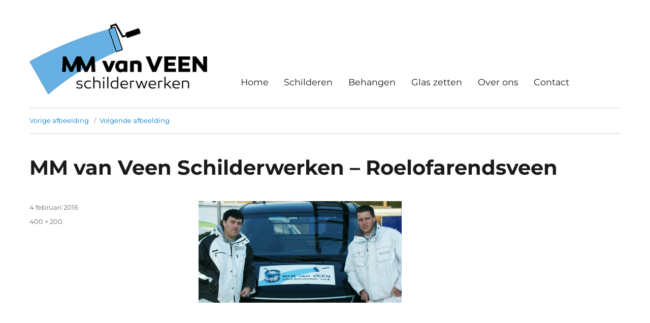

--- FILE ---
content_type: text/html; charset=UTF-8
request_url: https://mmvanveenschilderwerken.nl/home/mm-van-veen-schilderwerken-roelofarendsveen/
body_size: 11494
content:
<!DOCTYPE html>
<html lang="nl-NL" class="no-js">
<head>
	<meta charset="UTF-8">
	<meta name="viewport" content="width=device-width, initial-scale=1">
	<link rel="profile" href="https://gmpg.org/xfn/11">
		<script>(function(html){html.className = html.className.replace(/\bno-js\b/,'js')})(document.documentElement);</script>
<meta name='robots' content='index, follow, max-image-preview:large, max-snippet:-1, max-video-preview:-1' />

	<!-- This site is optimized with the Yoast SEO plugin v26.8 - https://yoast.com/product/yoast-seo-wordpress/ -->
	<title>MM van Veen Schilderwerken - Roelofarendsveen - MM van Veen Schilderwerken</title>
	<link rel="canonical" href="https://mmvanveenschilderwerken.nl/home/mm-van-veen-schilderwerken-roelofarendsveen/" />
	<meta property="og:locale" content="nl_NL" />
	<meta property="og:type" content="article" />
	<meta property="og:title" content="MM van Veen Schilderwerken - Roelofarendsveen - MM van Veen Schilderwerken" />
	<meta property="og:url" content="https://mmvanveenschilderwerken.nl/home/mm-van-veen-schilderwerken-roelofarendsveen/" />
	<meta property="og:site_name" content="MM van Veen Schilderwerken" />
	<meta property="article:modified_time" content="2016-02-04T15:49:09+00:00" />
	<meta property="og:image" content="https://mmvanveenschilderwerken.nl/home/mm-van-veen-schilderwerken-roelofarendsveen" />
	<meta property="og:image:width" content="400" />
	<meta property="og:image:height" content="200" />
	<meta property="og:image:type" content="image/jpeg" />
	<meta name="twitter:card" content="summary_large_image" />
	<script type="application/ld+json" class="yoast-schema-graph">{"@context":"https://schema.org","@graph":[{"@type":"WebPage","@id":"https://mmvanveenschilderwerken.nl/home/mm-van-veen-schilderwerken-roelofarendsveen/","url":"https://mmvanveenschilderwerken.nl/home/mm-van-veen-schilderwerken-roelofarendsveen/","name":"MM van Veen Schilderwerken - Roelofarendsveen - MM van Veen Schilderwerken","isPartOf":{"@id":"https://mmvanveenschilderwerken.nl/#website"},"primaryImageOfPage":{"@id":"https://mmvanveenschilderwerken.nl/home/mm-van-veen-schilderwerken-roelofarendsveen/#primaryimage"},"image":{"@id":"https://mmvanveenschilderwerken.nl/home/mm-van-veen-schilderwerken-roelofarendsveen/#primaryimage"},"thumbnailUrl":"https://mmvanveenschilderwerken.nl/wp-content/uploads/2016/01/MM-van-Veen-Schilderwerken-Roelofarendsveen.jpg","datePublished":"2016-02-04T15:48:41+00:00","dateModified":"2016-02-04T15:49:09+00:00","breadcrumb":{"@id":"https://mmvanveenschilderwerken.nl/home/mm-van-veen-schilderwerken-roelofarendsveen/#breadcrumb"},"inLanguage":"nl-NL","potentialAction":[{"@type":"ReadAction","target":["https://mmvanveenschilderwerken.nl/home/mm-van-veen-schilderwerken-roelofarendsveen/"]}]},{"@type":"ImageObject","inLanguage":"nl-NL","@id":"https://mmvanveenschilderwerken.nl/home/mm-van-veen-schilderwerken-roelofarendsveen/#primaryimage","url":"https://mmvanveenschilderwerken.nl/wp-content/uploads/2016/01/MM-van-Veen-Schilderwerken-Roelofarendsveen.jpg","contentUrl":"https://mmvanveenschilderwerken.nl/wp-content/uploads/2016/01/MM-van-Veen-Schilderwerken-Roelofarendsveen.jpg","width":400,"height":200,"caption":"MM van Veen Schilderwerken - Roelofarendsveen"},{"@type":"BreadcrumbList","@id":"https://mmvanveenschilderwerken.nl/home/mm-van-veen-schilderwerken-roelofarendsveen/#breadcrumb","itemListElement":[{"@type":"ListItem","position":1,"name":"Home","item":"https://mmvanveenschilderwerken.nl/"},{"@type":"ListItem","position":2,"name":"Home","item":"https://mmvanveenschilderwerken.nl/"},{"@type":"ListItem","position":3,"name":"MM van Veen Schilderwerken &#8211; Roelofarendsveen"}]},{"@type":"WebSite","@id":"https://mmvanveenschilderwerken.nl/#website","url":"https://mmvanveenschilderwerken.nl/","name":"MM van Veen Schilderwerken","description":"Schilders","publisher":{"@id":"https://mmvanveenschilderwerken.nl/#organization"},"potentialAction":[{"@type":"SearchAction","target":{"@type":"EntryPoint","urlTemplate":"https://mmvanveenschilderwerken.nl/?s={search_term_string}"},"query-input":{"@type":"PropertyValueSpecification","valueRequired":true,"valueName":"search_term_string"}}],"inLanguage":"nl-NL"},{"@type":"Organization","@id":"https://mmvanveenschilderwerken.nl/#organization","name":"MM van Veen Schilderwerken","url":"https://mmvanveenschilderwerken.nl/","logo":{"@type":"ImageObject","inLanguage":"nl-NL","@id":"https://mmvanveenschilderwerken.nl/#/schema/logo/image/","url":"https://mmvanveenschilderwerken.nl/wp-content/uploads/2019/12/cropped-LogoMMvanVEEN2019-4.jpg","contentUrl":"https://mmvanveenschilderwerken.nl/wp-content/uploads/2019/12/cropped-LogoMMvanVEEN2019-4.jpg","width":240,"height":95,"caption":"MM van Veen Schilderwerken"},"image":{"@id":"https://mmvanveenschilderwerken.nl/#/schema/logo/image/"}}]}</script>
	<!-- / Yoast SEO plugin. -->


<link rel="alternate" type="application/rss+xml" title="MM van Veen Schilderwerken &raquo; feed" href="https://mmvanveenschilderwerken.nl/feed/" />
<link rel="alternate" type="application/rss+xml" title="MM van Veen Schilderwerken &raquo; reacties feed" href="https://mmvanveenschilderwerken.nl/comments/feed/" />
<link rel="alternate" title="oEmbed (JSON)" type="application/json+oembed" href="https://mmvanveenschilderwerken.nl/wp-json/oembed/1.0/embed?url=https%3A%2F%2Fmmvanveenschilderwerken.nl%2Fhome%2Fmm-van-veen-schilderwerken-roelofarendsveen%2F" />
<link rel="alternate" title="oEmbed (XML)" type="text/xml+oembed" href="https://mmvanveenschilderwerken.nl/wp-json/oembed/1.0/embed?url=https%3A%2F%2Fmmvanveenschilderwerken.nl%2Fhome%2Fmm-van-veen-schilderwerken-roelofarendsveen%2F&#038;format=xml" />
<style id='wp-img-auto-sizes-contain-inline-css'>
img:is([sizes=auto i],[sizes^="auto," i]){contain-intrinsic-size:3000px 1500px}
/*# sourceURL=wp-img-auto-sizes-contain-inline-css */
</style>
<style id='wp-emoji-styles-inline-css'>

	img.wp-smiley, img.emoji {
		display: inline !important;
		border: none !important;
		box-shadow: none !important;
		height: 1em !important;
		width: 1em !important;
		margin: 0 0.07em !important;
		vertical-align: -0.1em !important;
		background: none !important;
		padding: 0 !important;
	}
/*# sourceURL=wp-emoji-styles-inline-css */
</style>
<style id='wp-block-library-inline-css'>
:root{--wp-block-synced-color:#7a00df;--wp-block-synced-color--rgb:122,0,223;--wp-bound-block-color:var(--wp-block-synced-color);--wp-editor-canvas-background:#ddd;--wp-admin-theme-color:#007cba;--wp-admin-theme-color--rgb:0,124,186;--wp-admin-theme-color-darker-10:#006ba1;--wp-admin-theme-color-darker-10--rgb:0,107,160.5;--wp-admin-theme-color-darker-20:#005a87;--wp-admin-theme-color-darker-20--rgb:0,90,135;--wp-admin-border-width-focus:2px}@media (min-resolution:192dpi){:root{--wp-admin-border-width-focus:1.5px}}.wp-element-button{cursor:pointer}:root .has-very-light-gray-background-color{background-color:#eee}:root .has-very-dark-gray-background-color{background-color:#313131}:root .has-very-light-gray-color{color:#eee}:root .has-very-dark-gray-color{color:#313131}:root .has-vivid-green-cyan-to-vivid-cyan-blue-gradient-background{background:linear-gradient(135deg,#00d084,#0693e3)}:root .has-purple-crush-gradient-background{background:linear-gradient(135deg,#34e2e4,#4721fb 50%,#ab1dfe)}:root .has-hazy-dawn-gradient-background{background:linear-gradient(135deg,#faaca8,#dad0ec)}:root .has-subdued-olive-gradient-background{background:linear-gradient(135deg,#fafae1,#67a671)}:root .has-atomic-cream-gradient-background{background:linear-gradient(135deg,#fdd79a,#004a59)}:root .has-nightshade-gradient-background{background:linear-gradient(135deg,#330968,#31cdcf)}:root .has-midnight-gradient-background{background:linear-gradient(135deg,#020381,#2874fc)}:root{--wp--preset--font-size--normal:16px;--wp--preset--font-size--huge:42px}.has-regular-font-size{font-size:1em}.has-larger-font-size{font-size:2.625em}.has-normal-font-size{font-size:var(--wp--preset--font-size--normal)}.has-huge-font-size{font-size:var(--wp--preset--font-size--huge)}.has-text-align-center{text-align:center}.has-text-align-left{text-align:left}.has-text-align-right{text-align:right}.has-fit-text{white-space:nowrap!important}#end-resizable-editor-section{display:none}.aligncenter{clear:both}.items-justified-left{justify-content:flex-start}.items-justified-center{justify-content:center}.items-justified-right{justify-content:flex-end}.items-justified-space-between{justify-content:space-between}.screen-reader-text{border:0;clip-path:inset(50%);height:1px;margin:-1px;overflow:hidden;padding:0;position:absolute;width:1px;word-wrap:normal!important}.screen-reader-text:focus{background-color:#ddd;clip-path:none;color:#444;display:block;font-size:1em;height:auto;left:5px;line-height:normal;padding:15px 23px 14px;text-decoration:none;top:5px;width:auto;z-index:100000}html :where(.has-border-color){border-style:solid}html :where([style*=border-top-color]){border-top-style:solid}html :where([style*=border-right-color]){border-right-style:solid}html :where([style*=border-bottom-color]){border-bottom-style:solid}html :where([style*=border-left-color]){border-left-style:solid}html :where([style*=border-width]){border-style:solid}html :where([style*=border-top-width]){border-top-style:solid}html :where([style*=border-right-width]){border-right-style:solid}html :where([style*=border-bottom-width]){border-bottom-style:solid}html :where([style*=border-left-width]){border-left-style:solid}html :where(img[class*=wp-image-]){height:auto;max-width:100%}:where(figure){margin:0 0 1em}html :where(.is-position-sticky){--wp-admin--admin-bar--position-offset:var(--wp-admin--admin-bar--height,0px)}@media screen and (max-width:600px){html :where(.is-position-sticky){--wp-admin--admin-bar--position-offset:0px}}

/*# sourceURL=wp-block-library-inline-css */
</style><style id='global-styles-inline-css'>
:root{--wp--preset--aspect-ratio--square: 1;--wp--preset--aspect-ratio--4-3: 4/3;--wp--preset--aspect-ratio--3-4: 3/4;--wp--preset--aspect-ratio--3-2: 3/2;--wp--preset--aspect-ratio--2-3: 2/3;--wp--preset--aspect-ratio--16-9: 16/9;--wp--preset--aspect-ratio--9-16: 9/16;--wp--preset--color--black: #000000;--wp--preset--color--cyan-bluish-gray: #abb8c3;--wp--preset--color--white: #fff;--wp--preset--color--pale-pink: #f78da7;--wp--preset--color--vivid-red: #cf2e2e;--wp--preset--color--luminous-vivid-orange: #ff6900;--wp--preset--color--luminous-vivid-amber: #fcb900;--wp--preset--color--light-green-cyan: #7bdcb5;--wp--preset--color--vivid-green-cyan: #00d084;--wp--preset--color--pale-cyan-blue: #8ed1fc;--wp--preset--color--vivid-cyan-blue: #0693e3;--wp--preset--color--vivid-purple: #9b51e0;--wp--preset--color--dark-gray: #1a1a1a;--wp--preset--color--medium-gray: #686868;--wp--preset--color--light-gray: #e5e5e5;--wp--preset--color--blue-gray: #4d545c;--wp--preset--color--bright-blue: #007acc;--wp--preset--color--light-blue: #9adffd;--wp--preset--color--dark-brown: #402b30;--wp--preset--color--medium-brown: #774e24;--wp--preset--color--dark-red: #640c1f;--wp--preset--color--bright-red: #ff675f;--wp--preset--color--yellow: #ffef8e;--wp--preset--gradient--vivid-cyan-blue-to-vivid-purple: linear-gradient(135deg,rgb(6,147,227) 0%,rgb(155,81,224) 100%);--wp--preset--gradient--light-green-cyan-to-vivid-green-cyan: linear-gradient(135deg,rgb(122,220,180) 0%,rgb(0,208,130) 100%);--wp--preset--gradient--luminous-vivid-amber-to-luminous-vivid-orange: linear-gradient(135deg,rgb(252,185,0) 0%,rgb(255,105,0) 100%);--wp--preset--gradient--luminous-vivid-orange-to-vivid-red: linear-gradient(135deg,rgb(255,105,0) 0%,rgb(207,46,46) 100%);--wp--preset--gradient--very-light-gray-to-cyan-bluish-gray: linear-gradient(135deg,rgb(238,238,238) 0%,rgb(169,184,195) 100%);--wp--preset--gradient--cool-to-warm-spectrum: linear-gradient(135deg,rgb(74,234,220) 0%,rgb(151,120,209) 20%,rgb(207,42,186) 40%,rgb(238,44,130) 60%,rgb(251,105,98) 80%,rgb(254,248,76) 100%);--wp--preset--gradient--blush-light-purple: linear-gradient(135deg,rgb(255,206,236) 0%,rgb(152,150,240) 100%);--wp--preset--gradient--blush-bordeaux: linear-gradient(135deg,rgb(254,205,165) 0%,rgb(254,45,45) 50%,rgb(107,0,62) 100%);--wp--preset--gradient--luminous-dusk: linear-gradient(135deg,rgb(255,203,112) 0%,rgb(199,81,192) 50%,rgb(65,88,208) 100%);--wp--preset--gradient--pale-ocean: linear-gradient(135deg,rgb(255,245,203) 0%,rgb(182,227,212) 50%,rgb(51,167,181) 100%);--wp--preset--gradient--electric-grass: linear-gradient(135deg,rgb(202,248,128) 0%,rgb(113,206,126) 100%);--wp--preset--gradient--midnight: linear-gradient(135deg,rgb(2,3,129) 0%,rgb(40,116,252) 100%);--wp--preset--font-size--small: 13px;--wp--preset--font-size--medium: 20px;--wp--preset--font-size--large: 36px;--wp--preset--font-size--x-large: 42px;--wp--preset--spacing--20: 0.44rem;--wp--preset--spacing--30: 0.67rem;--wp--preset--spacing--40: 1rem;--wp--preset--spacing--50: 1.5rem;--wp--preset--spacing--60: 2.25rem;--wp--preset--spacing--70: 3.38rem;--wp--preset--spacing--80: 5.06rem;--wp--preset--shadow--natural: 6px 6px 9px rgba(0, 0, 0, 0.2);--wp--preset--shadow--deep: 12px 12px 50px rgba(0, 0, 0, 0.4);--wp--preset--shadow--sharp: 6px 6px 0px rgba(0, 0, 0, 0.2);--wp--preset--shadow--outlined: 6px 6px 0px -3px rgb(255, 255, 255), 6px 6px rgb(0, 0, 0);--wp--preset--shadow--crisp: 6px 6px 0px rgb(0, 0, 0);}:where(.is-layout-flex){gap: 0.5em;}:where(.is-layout-grid){gap: 0.5em;}body .is-layout-flex{display: flex;}.is-layout-flex{flex-wrap: wrap;align-items: center;}.is-layout-flex > :is(*, div){margin: 0;}body .is-layout-grid{display: grid;}.is-layout-grid > :is(*, div){margin: 0;}:where(.wp-block-columns.is-layout-flex){gap: 2em;}:where(.wp-block-columns.is-layout-grid){gap: 2em;}:where(.wp-block-post-template.is-layout-flex){gap: 1.25em;}:where(.wp-block-post-template.is-layout-grid){gap: 1.25em;}.has-black-color{color: var(--wp--preset--color--black) !important;}.has-cyan-bluish-gray-color{color: var(--wp--preset--color--cyan-bluish-gray) !important;}.has-white-color{color: var(--wp--preset--color--white) !important;}.has-pale-pink-color{color: var(--wp--preset--color--pale-pink) !important;}.has-vivid-red-color{color: var(--wp--preset--color--vivid-red) !important;}.has-luminous-vivid-orange-color{color: var(--wp--preset--color--luminous-vivid-orange) !important;}.has-luminous-vivid-amber-color{color: var(--wp--preset--color--luminous-vivid-amber) !important;}.has-light-green-cyan-color{color: var(--wp--preset--color--light-green-cyan) !important;}.has-vivid-green-cyan-color{color: var(--wp--preset--color--vivid-green-cyan) !important;}.has-pale-cyan-blue-color{color: var(--wp--preset--color--pale-cyan-blue) !important;}.has-vivid-cyan-blue-color{color: var(--wp--preset--color--vivid-cyan-blue) !important;}.has-vivid-purple-color{color: var(--wp--preset--color--vivid-purple) !important;}.has-black-background-color{background-color: var(--wp--preset--color--black) !important;}.has-cyan-bluish-gray-background-color{background-color: var(--wp--preset--color--cyan-bluish-gray) !important;}.has-white-background-color{background-color: var(--wp--preset--color--white) !important;}.has-pale-pink-background-color{background-color: var(--wp--preset--color--pale-pink) !important;}.has-vivid-red-background-color{background-color: var(--wp--preset--color--vivid-red) !important;}.has-luminous-vivid-orange-background-color{background-color: var(--wp--preset--color--luminous-vivid-orange) !important;}.has-luminous-vivid-amber-background-color{background-color: var(--wp--preset--color--luminous-vivid-amber) !important;}.has-light-green-cyan-background-color{background-color: var(--wp--preset--color--light-green-cyan) !important;}.has-vivid-green-cyan-background-color{background-color: var(--wp--preset--color--vivid-green-cyan) !important;}.has-pale-cyan-blue-background-color{background-color: var(--wp--preset--color--pale-cyan-blue) !important;}.has-vivid-cyan-blue-background-color{background-color: var(--wp--preset--color--vivid-cyan-blue) !important;}.has-vivid-purple-background-color{background-color: var(--wp--preset--color--vivid-purple) !important;}.has-black-border-color{border-color: var(--wp--preset--color--black) !important;}.has-cyan-bluish-gray-border-color{border-color: var(--wp--preset--color--cyan-bluish-gray) !important;}.has-white-border-color{border-color: var(--wp--preset--color--white) !important;}.has-pale-pink-border-color{border-color: var(--wp--preset--color--pale-pink) !important;}.has-vivid-red-border-color{border-color: var(--wp--preset--color--vivid-red) !important;}.has-luminous-vivid-orange-border-color{border-color: var(--wp--preset--color--luminous-vivid-orange) !important;}.has-luminous-vivid-amber-border-color{border-color: var(--wp--preset--color--luminous-vivid-amber) !important;}.has-light-green-cyan-border-color{border-color: var(--wp--preset--color--light-green-cyan) !important;}.has-vivid-green-cyan-border-color{border-color: var(--wp--preset--color--vivid-green-cyan) !important;}.has-pale-cyan-blue-border-color{border-color: var(--wp--preset--color--pale-cyan-blue) !important;}.has-vivid-cyan-blue-border-color{border-color: var(--wp--preset--color--vivid-cyan-blue) !important;}.has-vivid-purple-border-color{border-color: var(--wp--preset--color--vivid-purple) !important;}.has-vivid-cyan-blue-to-vivid-purple-gradient-background{background: var(--wp--preset--gradient--vivid-cyan-blue-to-vivid-purple) !important;}.has-light-green-cyan-to-vivid-green-cyan-gradient-background{background: var(--wp--preset--gradient--light-green-cyan-to-vivid-green-cyan) !important;}.has-luminous-vivid-amber-to-luminous-vivid-orange-gradient-background{background: var(--wp--preset--gradient--luminous-vivid-amber-to-luminous-vivid-orange) !important;}.has-luminous-vivid-orange-to-vivid-red-gradient-background{background: var(--wp--preset--gradient--luminous-vivid-orange-to-vivid-red) !important;}.has-very-light-gray-to-cyan-bluish-gray-gradient-background{background: var(--wp--preset--gradient--very-light-gray-to-cyan-bluish-gray) !important;}.has-cool-to-warm-spectrum-gradient-background{background: var(--wp--preset--gradient--cool-to-warm-spectrum) !important;}.has-blush-light-purple-gradient-background{background: var(--wp--preset--gradient--blush-light-purple) !important;}.has-blush-bordeaux-gradient-background{background: var(--wp--preset--gradient--blush-bordeaux) !important;}.has-luminous-dusk-gradient-background{background: var(--wp--preset--gradient--luminous-dusk) !important;}.has-pale-ocean-gradient-background{background: var(--wp--preset--gradient--pale-ocean) !important;}.has-electric-grass-gradient-background{background: var(--wp--preset--gradient--electric-grass) !important;}.has-midnight-gradient-background{background: var(--wp--preset--gradient--midnight) !important;}.has-small-font-size{font-size: var(--wp--preset--font-size--small) !important;}.has-medium-font-size{font-size: var(--wp--preset--font-size--medium) !important;}.has-large-font-size{font-size: var(--wp--preset--font-size--large) !important;}.has-x-large-font-size{font-size: var(--wp--preset--font-size--x-large) !important;}
/*# sourceURL=global-styles-inline-css */
</style>

<style id='classic-theme-styles-inline-css'>
/*! This file is auto-generated */
.wp-block-button__link{color:#fff;background-color:#32373c;border-radius:9999px;box-shadow:none;text-decoration:none;padding:calc(.667em + 2px) calc(1.333em + 2px);font-size:1.125em}.wp-block-file__button{background:#32373c;color:#fff;text-decoration:none}
/*# sourceURL=/wp-includes/css/classic-themes.min.css */
</style>
<link rel='stylesheet' id='contact-form-7-css' href='https://mmvanveenschilderwerken.nl/wp-content/plugins/contact-form-7/includes/css/styles.css?ver=6.1.4' media='all' />
<link rel='stylesheet' id='scrollup-css-css' href='https://mmvanveenschilderwerken.nl/wp-content/plugins/smooth-scroll-up/css/scrollup.css?ver=a54a5780447d95e51cad20632e9ece8c' media='all' />
<style id='scrollup-css-inline-css'>
a.scrollup-image {background-image: url("https://mmvanveenschilderwerken.nl/wp-content/uploads/2016/01/scrollup.png") !important; }
/*# sourceURL=scrollup-css-inline-css */
</style>
<link rel='stylesheet' id='cmplz-general-css' href='https://mmvanveenschilderwerken.nl/wp-content/plugins/complianz-gdpr/assets/css/cookieblocker.min.css?ver=1764171639' media='all' />
<link rel='stylesheet' id='parent-style-css' href='https://mmvanveenschilderwerken.nl/wp-content/themes/twentysixteen/style.css?ver=a54a5780447d95e51cad20632e9ece8c' media='all' />
<link rel='stylesheet' id='child-style-css' href='https://mmvanveenschilderwerken.nl/wp-content/themes/mm-van-veen-schilderwerken/style.css?ver=a54a5780447d95e51cad20632e9ece8c' media='all' />
<link rel='stylesheet' id='twentysixteen-fonts-css' href='https://mmvanveenschilderwerken.nl/wp-content/themes/twentysixteen/fonts/merriweather-plus-montserrat-plus-inconsolata.css?ver=20230328' media='all' />
<link rel='stylesheet' id='genericons-css' href='https://mmvanveenschilderwerken.nl/wp-content/themes/twentysixteen/genericons/genericons.css?ver=20201208' media='all' />
<link rel='stylesheet' id='twentysixteen-style-css' href='https://mmvanveenschilderwerken.nl/wp-content/themes/mm-van-veen-schilderwerken/style.css?ver=20250715' media='all' />
<link rel='stylesheet' id='twentysixteen-block-style-css' href='https://mmvanveenschilderwerken.nl/wp-content/themes/twentysixteen/css/blocks.css?ver=20240817' media='all' />
<script async src="https://mmvanveenschilderwerken.nl/wp-content/plugins/burst-statistics/helpers/timeme/timeme.min.js?ver=1764171635" id="burst-timeme-js"></script>
<script id="burst-js-extra">
var burst = {"tracking":{"isInitialHit":true,"lastUpdateTimestamp":0,"beacon_url":"https://mmvanveenschilderwerken.nl/wp-content/plugins/burst-statistics/endpoint.php","ajaxUrl":"https://mmvanveenschilderwerken.nl/wp-admin/admin-ajax.php"},"options":{"cookieless":0,"pageUrl":"https://mmvanveenschilderwerken.nl/home/mm-van-veen-schilderwerken-roelofarendsveen/","beacon_enabled":1,"do_not_track":0,"enable_turbo_mode":0,"track_url_change":0,"cookie_retention_days":30,"debug":0},"goals":{"completed":[],"scriptUrl":"https://mmvanveenschilderwerken.nl/wp-content/plugins/burst-statistics/assets/js/build/burst-goals.js?v=1764171635","active":[{"ID":"1","title":"Default goal","type":"clicks","status":"active","server_side":"0","url":"*","conversion_metric":"visitors","date_created":"1721726508","date_start":"1721726508","date_end":"0","attribute":"class","attribute_value":"","hook":"","selector":""}]},"cache":{"uid":null,"fingerprint":null,"isUserAgent":null,"isDoNotTrack":null,"useCookies":null}};
//# sourceURL=burst-js-extra
</script>
<script async src="https://mmvanveenschilderwerken.nl/wp-content/plugins/burst-statistics/assets/js/build/burst.min.js?ver=1764171635" id="burst-js"></script>
<script src="https://mmvanveenschilderwerken.nl/wp-includes/js/jquery/jquery.min.js?ver=3.7.1" id="jquery-core-js"></script>
<script src="https://mmvanveenschilderwerken.nl/wp-includes/js/jquery/jquery-migrate.min.js?ver=3.4.1" id="jquery-migrate-js"></script>
<script src="https://mmvanveenschilderwerken.nl/wp-content/themes/twentysixteen/js/keyboard-image-navigation.js?ver=20170530" id="twentysixteen-keyboard-image-navigation-js"></script>
<script id="twentysixteen-script-js-extra">
var screenReaderText = {"expand":"submenu uitvouwen","collapse":"submenu invouwen"};
//# sourceURL=twentysixteen-script-js-extra
</script>
<script src="https://mmvanveenschilderwerken.nl/wp-content/themes/twentysixteen/js/functions.js?ver=20230629" id="twentysixteen-script-js" defer data-wp-strategy="defer"></script>
<link rel="https://api.w.org/" href="https://mmvanveenschilderwerken.nl/wp-json/" /><link rel="alternate" title="JSON" type="application/json" href="https://mmvanveenschilderwerken.nl/wp-json/wp/v2/media/79" /><link rel="EditURI" type="application/rsd+xml" title="RSD" href="https://mmvanveenschilderwerken.nl/xmlrpc.php?rsd" />
			<style>.cmplz-hidden {
					display: none !important;
				}</style><style>.recentcomments a{display:inline !important;padding:0 !important;margin:0 !important;}</style>		<style type="text/css" id="twentysixteen-header-css">
		.site-branding {
			margin: 0 auto 0 0;
		}

		.site-branding .site-title,
		.site-description {
			clip-path: inset(50%);
			position: absolute;
		}
		</style>
		<!-- Google tag (gtag.js) -->
<script async src="https://www.googletagmanager.com/gtag/js?id=G-0HKKW5TDPR"></script>
<script>
  window.dataLayer = window.dataLayer || [];
  function gtag(){dataLayer.push(arguments);}
  gtag('js', new Date());

  gtag('config', 'G-0HKKW5TDPR');
</script>
</head>

<body data-rsssl=1 class="attachment wp-singular attachment-template-default attachmentid-79 attachment-jpeg wp-custom-logo wp-embed-responsive wp-theme-twentysixteen wp-child-theme-mm-van-veen-schilderwerken" data-burst_id="79" data-burst_type="attachment">
<div id="page" class="site">
	<div class="site-inner">
		<a class="skip-link screen-reader-text" href="#content">Ga naar de inhoud</a>

		<header id="masthead" class="site-header" role="banner">
			<div class="site-header-main">
            <a href=" https://mmvanveenschilderwerken.nl/ "><img class="logo" src="/wp-content/uploads/2019/12/LogoMMvanVEEN2019.jpg" alt="MM van Veen Schilderwerken Roelofarendsveen"></a>

									<button id="menu-toggle" class="menu-toggle">Menu</button>

					<div id="site-header-menu" class="site-header-menu">
													<nav id="site-navigation" class="main-navigation" role="navigation" aria-label="Primair menu">
								<div class="menu-topmenu-container"><ul id="menu-topmenu" class="primary-menu"><li id="menu-item-7" class="menu-item menu-item-type-post_type menu-item-object-page menu-item-home menu-item-7"><a href="https://mmvanveenschilderwerken.nl/">Home</a></li>
<li id="menu-item-24" class="menu-item menu-item-type-post_type menu-item-object-page menu-item-24"><a href="https://mmvanveenschilderwerken.nl/schilderen/">Schilderen</a></li>
<li id="menu-item-23" class="menu-item menu-item-type-post_type menu-item-object-page menu-item-23"><a href="https://mmvanveenschilderwerken.nl/behangen/">Behangen</a></li>
<li id="menu-item-22" class="menu-item menu-item-type-post_type menu-item-object-page menu-item-22"><a href="https://mmvanveenschilderwerken.nl/glas-zetten/">Glas zetten</a></li>
<li id="menu-item-21" class="menu-item menu-item-type-post_type menu-item-object-page menu-item-21"><a href="https://mmvanveenschilderwerken.nl/over-ons/">Over ons</a></li>
<li id="menu-item-20" class="menu-item menu-item-type-post_type menu-item-object-page menu-item-20"><a href="https://mmvanveenschilderwerken.nl/contact/">Contact</a></li>
</ul></div>							</nav><!-- .main-navigation -->
						
											</div><!-- .site-header-menu -->
							</div><!-- .site-header-main -->

					</header><!-- .site-header -->

		<div id="content" class="site-content">

	<div id="primary" class="content-area">
		<main id="main" class="site-main">

			
			<article id="post-79" class="post-79 attachment type-attachment status-inherit hentry">

				<nav id="image-navigation" class="navigation image-navigation">
					<div class="nav-links">
						<div class="nav-previous"><a href='https://mmvanveenschilderwerken.nl/home/mmvanveen1/'>Vorige afbeelding</a></div>
						<div class="nav-next"><a href='https://mmvanveenschilderwerken.nl/home/mmschilderwerken/'>Volgende afbeelding</a></div>
					</div><!-- .nav-links -->
				</nav><!-- .image-navigation -->

				<header class="entry-header">
					<h1 class="entry-title">MM van Veen Schilderwerken &#8211; Roelofarendsveen</h1>				</header><!-- .entry-header -->

				<div class="entry-content">

					<div class="entry-attachment">
						<img width="400" height="200" src="https://mmvanveenschilderwerken.nl/wp-content/uploads/2016/01/MM-van-Veen-Schilderwerken-Roelofarendsveen.jpg" class="attachment-large size-large" alt="MM van Veen Schilderwerken - Roelofarendsveen" decoding="async" fetchpriority="high" srcset="https://mmvanveenschilderwerken.nl/wp-content/uploads/2016/01/MM-van-Veen-Schilderwerken-Roelofarendsveen.jpg 400w, https://mmvanveenschilderwerken.nl/wp-content/uploads/2016/01/MM-van-Veen-Schilderwerken-Roelofarendsveen-300x150.jpg 300w" sizes="(max-width: 400px) 85vw, 400px" />
						
						</div><!-- .entry-attachment -->

											</div><!-- .entry-content -->

					<footer class="entry-footer">
					<span class="posted-on"><span class="screen-reader-text">Geplaatst op </span><a href="https://mmvanveenschilderwerken.nl/home/mm-van-veen-schilderwerken-roelofarendsveen/" rel="bookmark"><time class="entry-date published" datetime="2016-02-04T16:48:41+01:00">4 februari 2016</time><time class="updated" datetime="2016-02-04T16:49:09+01:00">4 februari 2016</time></a></span>						<span class="full-size-link"><span class="screen-reader-text">Volledige grootte </span><a href="https://mmvanveenschilderwerken.nl/wp-content/uploads/2016/01/MM-van-Veen-Schilderwerken-Roelofarendsveen.jpg">400 &times; 200</a></span>											</footer><!-- .entry-footer -->
				</article><!-- #post-79 -->

				
	<nav class="navigation post-navigation" aria-label="Berichten">
		<h2 class="screen-reader-text">Bericht navigatie</h2>
		<div class="nav-links"><div class="nav-previous"><a href="https://mmvanveenschilderwerken.nl/" rel="prev"><span class="meta-nav">Gepubliceerd in</span><span class="post-title">Home</span></a></div></div>
	</nav>
		</main><!-- .site-main -->
	</div><!-- .content-area -->


	<aside id="secondary" class="sidebar widget-area">
		<section id="search-2" class="widget widget_search">
<form role="search" method="get" class="search-form" action="https://mmvanveenschilderwerken.nl/">
	<label>
		<span class="screen-reader-text">
			Zoeken naar:		</span>
		<input type="search" class="search-field" placeholder="Zoeken &hellip;" value="" name="s" />
	</label>
	<button type="submit" class="search-submit"><span class="screen-reader-text">
		Zoeken	</span></button>
</form>
</section><section id="recent-comments-2" class="widget widget_recent_comments"><h2 class="widget-title">Recente reacties</h2><nav aria-label="Recente reacties"><ul id="recentcomments"></ul></nav></section><section id="archives-2" class="widget widget_archive"><h2 class="widget-title">Archieven</h2><nav aria-label="Archieven">
			<ul>
							</ul>

			</nav></section><section id="categories-2" class="widget widget_categories"><h2 class="widget-title">Categorieën</h2><nav aria-label="Categorieën">
			<ul>
				<li class="cat-item-none">Geen categorieën</li>			</ul>

			</nav></section><section id="meta-2" class="widget widget_meta"><h2 class="widget-title">Meta</h2><nav aria-label="Meta">
		<ul>
						<li><a rel="nofollow" href="https://mmvanveenschilderwerken.nl/wp-login.php">Login</a></li>
			<li><a href="https://mmvanveenschilderwerken.nl/feed/">Berichten feed</a></li>
			<li><a href="https://mmvanveenschilderwerken.nl/comments/feed/">Reacties feed</a></li>

			<li><a href="https://wordpress.org/">WordPress.org</a></li>
		</ul>

		</nav></section>	</aside><!-- .sidebar .widget-area -->

		</div><!-- .site-content -->

		<footer id="colophon" class="site-footer" role="contentinfo">
							<nav class="main-navigation" role="navigation" aria-label="Footer primaire menu">
					<div class="menu-topmenu-container"><ul id="menu-topmenu-1" class="primary-menu"><li class="menu-item menu-item-type-post_type menu-item-object-page menu-item-home menu-item-7"><a href="https://mmvanveenschilderwerken.nl/">Home</a></li>
<li class="menu-item menu-item-type-post_type menu-item-object-page menu-item-24"><a href="https://mmvanveenschilderwerken.nl/schilderen/">Schilderen</a></li>
<li class="menu-item menu-item-type-post_type menu-item-object-page menu-item-23"><a href="https://mmvanveenschilderwerken.nl/behangen/">Behangen</a></li>
<li class="menu-item menu-item-type-post_type menu-item-object-page menu-item-22"><a href="https://mmvanveenschilderwerken.nl/glas-zetten/">Glas zetten</a></li>
<li class="menu-item menu-item-type-post_type menu-item-object-page menu-item-21"><a href="https://mmvanveenschilderwerken.nl/over-ons/">Over ons</a></li>
<li class="menu-item menu-item-type-post_type menu-item-object-page menu-item-20"><a href="https://mmvanveenschilderwerken.nl/contact/">Contact</a></li>
</ul></div>				</nav><!-- .main-navigation -->
			
			
			<div class="site-info">
            	<div id="footer-sidebar" class="secondary">
                    <div id="footer-sidebar1">
                    <aside id="text-2" class="widget widget_text">			<div class="textwidget"><strong>Adres</strong><br>
Lijsterbesstraat 12<br>
2371 TH Roelofarendsveen
</div>
		</aside><aside id="text-3" class="widget widget_text">			<div class="textwidget"><strong>Contact</strong><br>
E-mail: info@mmvanveenschilderwerken.nl<br>
Telefoon:<br>06-52668851 (Maikel)<br>06-22907031 (Martin)</div>
		</aside><aside id="text-4" class="widget widget_text">			<div class="textwidget">KvK nummer: 63177722<br>
BTW nummer: NL85525639B01<br>
Rekeningnummer: NL14RABO0303072229<br><br>
<a class="facebooklink" rel="nofollow" href="https://www.facebook.com/mmvanveenschilderwerken" target="_blank"><img class="facebook" src="/pic/facebook.gif"> LIKE ONS OP FACEBOOK</a> 
<br>
<br>
Website door <a class="facebooklink" href="http://www.sannecommunicatie.nl">Sanne Communicatie</a>
</div>
		</aside>                    </div>
                </div>
			</div><!-- .site-info -->
		</footer><!-- .site-footer -->
	</div><!-- .site-inner -->
</div><!-- .site -->

<script type="speculationrules">
{"prefetch":[{"source":"document","where":{"and":[{"href_matches":"/*"},{"not":{"href_matches":["/wp-*.php","/wp-admin/*","/wp-content/uploads/*","/wp-content/*","/wp-content/plugins/*","/wp-content/themes/mm-van-veen-schilderwerken/*","/wp-content/themes/twentysixteen/*","/*\\?(.+)"]}},{"not":{"selector_matches":"a[rel~=\"nofollow\"]"}},{"not":{"selector_matches":".no-prefetch, .no-prefetch a"}}]},"eagerness":"conservative"}]}
</script>
<script> var $nocnflct = jQuery.noConflict();
			$nocnflct(function () {
			    $nocnflct.scrollUp({
				scrollName: 'scrollUp', // Element ID
				scrollClass: 'scrollUp scrollup-image scrollup-right', // Element Class
				scrollDistance: 300, // Distance from top/bottom before showing element (px)
				scrollFrom: 'top', // top or bottom
				scrollSpeed: 300, // Speed back to top (ms )
				easingType: 'linear', // Scroll to top easing (see http://easings.net/)
				animation: 'none', // Fade, slide, none
				animationInSpeed: 200, // Animation in speed (ms )
				animationOutSpeed: 200, // Animation out speed (ms )
				scrollText: '', // Text for element, can contain HTML
				scrollTitle: false, // Set a custom link title if required. Defaults to scrollText
				scrollImg: false, // Set true to use image
				activeOverlay: false, // Set CSS color to display scrollUp active point
				zIndex: 2147483647 // Z-Index for the overlay
			    });
			});</script>
<!-- Consent Management powered by Complianz | GDPR/CCPA Cookie Consent https://wordpress.org/plugins/complianz-gdpr -->
<div id="cmplz-cookiebanner-container"></div>
					<div id="cmplz-manage-consent" data-nosnippet="true"></div><script src="https://mmvanveenschilderwerken.nl/wp-includes/js/dist/hooks.min.js?ver=dd5603f07f9220ed27f1" id="wp-hooks-js"></script>
<script src="https://mmvanveenschilderwerken.nl/wp-includes/js/dist/i18n.min.js?ver=c26c3dc7bed366793375" id="wp-i18n-js"></script>
<script id="wp-i18n-js-after">
wp.i18n.setLocaleData( { 'text direction\u0004ltr': [ 'ltr' ] } );
//# sourceURL=wp-i18n-js-after
</script>
<script src="https://mmvanveenschilderwerken.nl/wp-content/plugins/contact-form-7/includes/swv/js/index.js?ver=6.1.4" id="swv-js"></script>
<script id="contact-form-7-js-translations">
( function( domain, translations ) {
	var localeData = translations.locale_data[ domain ] || translations.locale_data.messages;
	localeData[""].domain = domain;
	wp.i18n.setLocaleData( localeData, domain );
} )( "contact-form-7", {"translation-revision-date":"2025-11-30 09:13:36+0000","generator":"GlotPress\/4.0.3","domain":"messages","locale_data":{"messages":{"":{"domain":"messages","plural-forms":"nplurals=2; plural=n != 1;","lang":"nl"},"This contact form is placed in the wrong place.":["Dit contactformulier staat op de verkeerde plek."],"Error:":["Fout:"]}},"comment":{"reference":"includes\/js\/index.js"}} );
//# sourceURL=contact-form-7-js-translations
</script>
<script id="contact-form-7-js-before">
var wpcf7 = {
    "api": {
        "root": "https:\/\/mmvanveenschilderwerken.nl\/wp-json\/",
        "namespace": "contact-form-7\/v1"
    }
};
//# sourceURL=contact-form-7-js-before
</script>
<script src="https://mmvanveenschilderwerken.nl/wp-content/plugins/contact-form-7/includes/js/index.js?ver=6.1.4" id="contact-form-7-js"></script>
<script src="https://mmvanveenschilderwerken.nl/wp-content/plugins/smooth-scroll-up/js/jquery.scrollUp.min.js?ver=a54a5780447d95e51cad20632e9ece8c" id="scrollup-js-js"></script>
<script id="cmplz-cookiebanner-js-extra">
var complianz = {"prefix":"cmplz_","user_banner_id":"1","set_cookies":[],"block_ajax_content":"","banner_version":"9","version":"7.4.4","store_consent":"","do_not_track_enabled":"","consenttype":"optin","region":"eu","geoip":"","dismiss_timeout":"","disable_cookiebanner":"","soft_cookiewall":"","dismiss_on_scroll":"","cookie_expiry":"365","url":"https://mmvanveenschilderwerken.nl/wp-json/complianz/v1/","locale":"lang=nl&locale=nl_NL","set_cookies_on_root":"","cookie_domain":"","current_policy_id":"35","cookie_path":"/","categories":{"statistics":"statistieken","marketing":"marketing"},"tcf_active":"","placeholdertext":"Klik om {category} cookies te accepteren en deze inhoud in te schakelen","css_file":"https://mmvanveenschilderwerken.nl/wp-content/uploads/complianz/css/banner-{banner_id}-{type}.css?v=9","page_links":[],"tm_categories":"","forceEnableStats":"","preview":"","clean_cookies":"","aria_label":"Klik om {category} cookies te accepteren en deze inhoud in te schakelen"};
//# sourceURL=cmplz-cookiebanner-js-extra
</script>
<script defer src="https://mmvanveenschilderwerken.nl/wp-content/plugins/complianz-gdpr/cookiebanner/js/complianz.min.js?ver=1764171641" id="cmplz-cookiebanner-js"></script>
<script id="cmplz-cookiebanner-js-after">
		
			function ensure_complianz_is_loaded() {
				let timeout = 30000000; // 30 seconds
				let start = Date.now();
				return new Promise(wait_for_complianz);

				function wait_for_complianz(resolve, reject) {
					if (window.cmplz_get_cookie) // if complianz is loaded, resolve the promise
						resolve(window.cmplz_get_cookie);
					else if (timeout && (Date.now() - start) >= timeout)
						reject(new Error("timeout"));
					else
						setTimeout(wait_for_complianz.bind(this, resolve, reject), 30);
				}
			}

			// This runs the promise code
			ensure_complianz_is_loaded().then(function(){

							  		// cookieless tracking is disabled
					document.addEventListener("cmplz_cookie_warning_loaded", function(consentData) {
						let region = consentData.detail;
						if (region !== 'uk') {
							let scriptElements = document.querySelectorAll('script[data-service="burst"]');
							scriptElements.forEach(obj => {
								if (obj.classList.contains('cmplz-activated') || obj.getAttribute('type') === 'text/javascript') {
									return;
								}
								obj.classList.add('cmplz-activated');
								let src = obj.getAttribute('src');
								if (src) {
									obj.setAttribute('type', 'text/javascript');
									cmplz_run_script(src, 'statistics', 'src');
									obj.parentNode.removeChild(obj);
								}
							});
						}
					});
					document.addEventListener("cmplz_run_after_all_scripts", cmplz_burst_fire_domContentLoadedEvent);

					function cmplz_burst_fire_domContentLoadedEvent() {
						let event = new CustomEvent('burst_fire_hit');
						document.dispatchEvent(event);
					}
							});
		
		
//# sourceURL=cmplz-cookiebanner-js-after
</script>
<script id="wp-emoji-settings" type="application/json">
{"baseUrl":"https://s.w.org/images/core/emoji/17.0.2/72x72/","ext":".png","svgUrl":"https://s.w.org/images/core/emoji/17.0.2/svg/","svgExt":".svg","source":{"concatemoji":"https://mmvanveenschilderwerken.nl/wp-includes/js/wp-emoji-release.min.js?ver=a54a5780447d95e51cad20632e9ece8c"}}
</script>
<script type="module">
/*! This file is auto-generated */
const a=JSON.parse(document.getElementById("wp-emoji-settings").textContent),o=(window._wpemojiSettings=a,"wpEmojiSettingsSupports"),s=["flag","emoji"];function i(e){try{var t={supportTests:e,timestamp:(new Date).valueOf()};sessionStorage.setItem(o,JSON.stringify(t))}catch(e){}}function c(e,t,n){e.clearRect(0,0,e.canvas.width,e.canvas.height),e.fillText(t,0,0);t=new Uint32Array(e.getImageData(0,0,e.canvas.width,e.canvas.height).data);e.clearRect(0,0,e.canvas.width,e.canvas.height),e.fillText(n,0,0);const a=new Uint32Array(e.getImageData(0,0,e.canvas.width,e.canvas.height).data);return t.every((e,t)=>e===a[t])}function p(e,t){e.clearRect(0,0,e.canvas.width,e.canvas.height),e.fillText(t,0,0);var n=e.getImageData(16,16,1,1);for(let e=0;e<n.data.length;e++)if(0!==n.data[e])return!1;return!0}function u(e,t,n,a){switch(t){case"flag":return n(e,"\ud83c\udff3\ufe0f\u200d\u26a7\ufe0f","\ud83c\udff3\ufe0f\u200b\u26a7\ufe0f")?!1:!n(e,"\ud83c\udde8\ud83c\uddf6","\ud83c\udde8\u200b\ud83c\uddf6")&&!n(e,"\ud83c\udff4\udb40\udc67\udb40\udc62\udb40\udc65\udb40\udc6e\udb40\udc67\udb40\udc7f","\ud83c\udff4\u200b\udb40\udc67\u200b\udb40\udc62\u200b\udb40\udc65\u200b\udb40\udc6e\u200b\udb40\udc67\u200b\udb40\udc7f");case"emoji":return!a(e,"\ud83e\u1fac8")}return!1}function f(e,t,n,a){let r;const o=(r="undefined"!=typeof WorkerGlobalScope&&self instanceof WorkerGlobalScope?new OffscreenCanvas(300,150):document.createElement("canvas")).getContext("2d",{willReadFrequently:!0}),s=(o.textBaseline="top",o.font="600 32px Arial",{});return e.forEach(e=>{s[e]=t(o,e,n,a)}),s}function r(e){var t=document.createElement("script");t.src=e,t.defer=!0,document.head.appendChild(t)}a.supports={everything:!0,everythingExceptFlag:!0},new Promise(t=>{let n=function(){try{var e=JSON.parse(sessionStorage.getItem(o));if("object"==typeof e&&"number"==typeof e.timestamp&&(new Date).valueOf()<e.timestamp+604800&&"object"==typeof e.supportTests)return e.supportTests}catch(e){}return null}();if(!n){if("undefined"!=typeof Worker&&"undefined"!=typeof OffscreenCanvas&&"undefined"!=typeof URL&&URL.createObjectURL&&"undefined"!=typeof Blob)try{var e="postMessage("+f.toString()+"("+[JSON.stringify(s),u.toString(),c.toString(),p.toString()].join(",")+"));",a=new Blob([e],{type:"text/javascript"});const r=new Worker(URL.createObjectURL(a),{name:"wpTestEmojiSupports"});return void(r.onmessage=e=>{i(n=e.data),r.terminate(),t(n)})}catch(e){}i(n=f(s,u,c,p))}t(n)}).then(e=>{for(const n in e)a.supports[n]=e[n],a.supports.everything=a.supports.everything&&a.supports[n],"flag"!==n&&(a.supports.everythingExceptFlag=a.supports.everythingExceptFlag&&a.supports[n]);var t;a.supports.everythingExceptFlag=a.supports.everythingExceptFlag&&!a.supports.flag,a.supports.everything||((t=a.source||{}).concatemoji?r(t.concatemoji):t.wpemoji&&t.twemoji&&(r(t.twemoji),r(t.wpemoji)))});
//# sourceURL=https://mmvanveenschilderwerken.nl/wp-includes/js/wp-emoji-loader.min.js
</script>
<!-- Statistics script Complianz GDPR/CCPA -->
						<script type="text/plain"							data-category="statistics">window['gtag_enable_tcf_support'] = false;
window.dataLayer = window.dataLayer || [];
function gtag(){dataLayer.push(arguments);}
gtag('js', new Date());
gtag('config', '', {
	cookie_flags:'secure;samesite=none',
	
});
</script></body>
</html>


--- FILE ---
content_type: text/css
request_url: https://mmvanveenschilderwerken.nl/wp-content/themes/mm-van-veen-schilderwerken/style.css?ver=a54a5780447d95e51cad20632e9ece8c
body_size: 889
content:
/*
Theme Name:     MM van Veen Schilderwerken
Description:    child theme of Twelve Sixteen
Author:         Flash3000 Productions
Template:       twentysixteen

(optional values you can add: Theme URI, Author URI, Version, License, License URI, Tags, Text Domain)
*/
html, body {
	background-color:#79bde7;
}
h2 {
	display: inline-block;
	margin-top:0!important;
}
.site {
	margin:0;
}
.site-inner {
	max-width:100%;
}
.content-area {
	width:100%;
}
.sidebar {
	display:none;
}
.logo {
	max-width:350px;
	width:100%;
	margin-right:50px;
}
.site-header {
    margin: 0 auto;
    max-width: 1320px;
    padding: 1.25em 4.5455% 0 4.5455%;
}
.main-navigation {
    margin: 90px 0 0;
}
.main-navigation a {
	font-size: 1.1rem;
}
.main-navigation a:hover, .main-navigation a:focus {
	color: #01729E!important;
}
.main-navigation .current-menu-item > a, .main-navigation .current-menu-ancestor > a {
    color:#01729E; 
}
.site-content {
	margin:0 auto;
	max-width:1320px;
}
.entry-content img {
	float:left;
	margin:0 15px 15px 0;
}
.entry-content h2, .entry-summary h2, .comment-content h2 {
	display:inline;
}
input[type="text"], input[type="email"], input[type="url"], input[type="password"], input[type="search"], input[type="tel"], input[type="number"], textarea {
	border-radius:8px;
	border:2px solid #01729E;
}
.site-footer {
	background-color:#79bde7;
}
.site-info {
	margin:0 auto;
	max-width:1320px;
	width:100%;
}
.site-info .facebooklink {
	color:#1a1a1a;
}
.site-info .facebooklink:hover {
	color:#fff;
}
#footer-sidebar1 {
	width:100%;
}
#footer-sidebar1 .widget {
	float:left;
	width:33%;
	display:block;
	border:0;
	padding:25px 0 0 90px;
	box-sizing:border-box;
	color:#1a1a1a;
}
body:not(.custom-background-image)::before, body:not(.custom-background-image)::after {
	display:none;
}
.facebook {
	float: left;
	margin:-7px 0 0 0;
}
.wp-image-85 {
	margin-top: 8px!important;
}
@media all and (device-width: 768px) and (device-height: 1024px) and (orientation:portrait) {
	.entry-content {
		max-width:90%;
		width:100%;
		margin:0 auto;
		display:block;
	}
	.entry-content img {
		float:none;
		margin:0 auto 10px auto;
		display:block;
	}

}

@media screen and (max-width:1200px) {
	.site-header {
		padding: 0 4.5455%;
	}
	.main-navigation {
		margin:0;
	}
	.main-navigation a {
		padding: 0 0.875em;
	}
}

@media screen and (max-width:780px) {
	.main-navigation {
		margin:0;
	}
	#footer-sidebar1 .widget {
		float: none;
		border-top: 4px solid #1a1a1a;
    	margin-bottom: 3.5em;
    	padding: 1.75em 0 0 0;
	}
}

--- FILE ---
content_type: text/css
request_url: https://mmvanveenschilderwerken.nl/wp-content/themes/mm-van-veen-schilderwerken/style.css?ver=20250715
body_size: 889
content:
/*
Theme Name:     MM van Veen Schilderwerken
Description:    child theme of Twelve Sixteen
Author:         Flash3000 Productions
Template:       twentysixteen

(optional values you can add: Theme URI, Author URI, Version, License, License URI, Tags, Text Domain)
*/
html, body {
	background-color:#79bde7;
}
h2 {
	display: inline-block;
	margin-top:0!important;
}
.site {
	margin:0;
}
.site-inner {
	max-width:100%;
}
.content-area {
	width:100%;
}
.sidebar {
	display:none;
}
.logo {
	max-width:350px;
	width:100%;
	margin-right:50px;
}
.site-header {
    margin: 0 auto;
    max-width: 1320px;
    padding: 1.25em 4.5455% 0 4.5455%;
}
.main-navigation {
    margin: 90px 0 0;
}
.main-navigation a {
	font-size: 1.1rem;
}
.main-navigation a:hover, .main-navigation a:focus {
	color: #01729E!important;
}
.main-navigation .current-menu-item > a, .main-navigation .current-menu-ancestor > a {
    color:#01729E; 
}
.site-content {
	margin:0 auto;
	max-width:1320px;
}
.entry-content img {
	float:left;
	margin:0 15px 15px 0;
}
.entry-content h2, .entry-summary h2, .comment-content h2 {
	display:inline;
}
input[type="text"], input[type="email"], input[type="url"], input[type="password"], input[type="search"], input[type="tel"], input[type="number"], textarea {
	border-radius:8px;
	border:2px solid #01729E;
}
.site-footer {
	background-color:#79bde7;
}
.site-info {
	margin:0 auto;
	max-width:1320px;
	width:100%;
}
.site-info .facebooklink {
	color:#1a1a1a;
}
.site-info .facebooklink:hover {
	color:#fff;
}
#footer-sidebar1 {
	width:100%;
}
#footer-sidebar1 .widget {
	float:left;
	width:33%;
	display:block;
	border:0;
	padding:25px 0 0 90px;
	box-sizing:border-box;
	color:#1a1a1a;
}
body:not(.custom-background-image)::before, body:not(.custom-background-image)::after {
	display:none;
}
.facebook {
	float: left;
	margin:-7px 0 0 0;
}
.wp-image-85 {
	margin-top: 8px!important;
}
@media all and (device-width: 768px) and (device-height: 1024px) and (orientation:portrait) {
	.entry-content {
		max-width:90%;
		width:100%;
		margin:0 auto;
		display:block;
	}
	.entry-content img {
		float:none;
		margin:0 auto 10px auto;
		display:block;
	}

}

@media screen and (max-width:1200px) {
	.site-header {
		padding: 0 4.5455%;
	}
	.main-navigation {
		margin:0;
	}
	.main-navigation a {
		padding: 0 0.875em;
	}
}

@media screen and (max-width:780px) {
	.main-navigation {
		margin:0;
	}
	#footer-sidebar1 .widget {
		float: none;
		border-top: 4px solid #1a1a1a;
    	margin-bottom: 3.5em;
    	padding: 1.75em 0 0 0;
	}
}